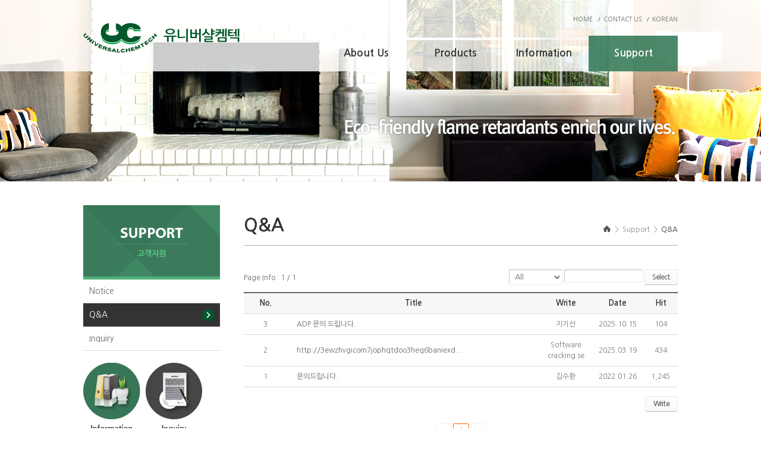

--- FILE ---
content_type: text/html; charset=UTF-8
request_url: http://www.melfree.co.kr/en/sub/sub04_02.php
body_size: 9247
content:
<!DOCTYPE html>
<html lang="ko">
<head>
	<meta charset="utf-8">
	<meta http-equiv="X-UA-Compatible" content="IE=Edge">
	<meta name="viewport" id="viewport" content="width=1280px">
    <meta name="description" content="친환경난연제,halogen free flame, retardant,OP930, 비할로겐, 전기차, 인계">
	<meta name="keywords" content="친환경난연제,halogen free flame, retardant, 비할로겐, 전기차, 인계">
	<title>유니버샬켐텍</title>
    <link rel="stylesheet" type="text/css" href="../css/style.css" />
    <script src="../js/jquery-1.8.2.min.js"></script>
	<script src="../js/jquery.gnb.js"></script>
	<script src="//code.jquery.com/ui/1.11.4/jquery-ui.js"></script>
 	<link rel="stylesheet" href="//code.jquery.com/ui/1.11.4/themes/smoothness/jquery-ui.css">
	<script src="../js/jquery.js"></script>
	<link rel="stylesheet" type="text/css" href="/fancybox/jquery.fancybox-1.3.4.css" media="screen" />
    <script type="text/javascript" src="/fancybox/jquery.mousewheel-3.0.4.pack.js"></script>
	<script type="text/javascript" src="/fancybox/jquery.fancybox-1.3.4.pack.js"></script>
	<script type="text/javascript">
	    jQuery(document).ready(function() {
			jQuery("a.photo").fancybox({
				'titleShow'		: false,
				'transitionIn'	: 'none',
				'transitionOut'	: 'none'
			});
			jQuery(".pop_privacy").fancybox({
				'autoDimensions' : false,
				'width'    : 600,
				'height'   : 600,
				'centerOnScroll' : true,
				'transitionIn'  : 'none',
				'transitionOut'  : 'none',
				'type'    : 'iframe'
			});
	    });
	</script>
	<script src="/common/js/common.js" type="text/javascript"></script>
	<!-- <script src="/common/js/prototype-1.6.0.3-euc-kr.js" type="text/javascript"></script>
	<script src="/common/js/shop.js" type="text/javascript"></script> -->
	<script src="http://dmaps.daum.net/map_js_init/postcode.v2.js"></script>
</head>
<body id="sub">
<div id="wrapper">
<div id="skipToContent">
		<a href="#contentArea">본문 바로가기</a>
		<a href="#gnb">주메뉴 바로가기</a>
</div>
<!--// header -->
<div id="header">
	<div class="contain">
		<div class="top-bar">
			<h1 class="logo"><a href="../main/main.php"><img src="../images/common/logo.png" alt="유니버샬컴텍" /></a></h1>
			<div class="util">
				<ul>
					<li><a href="../main/main.php">HOME</a></li>
					<li><a href="../sub/sub01_05.php">CONTACT US</a></li>
					<!-- <li><a href="../sub/sitemap.php">SITEMAP</a></li> -->
					<li class="KOREAN"><a href="http://melfree.co.kr/main/main.php">KOREAN</a></li>
				</ul>
			</div>
		</div>
		<div id="gnb">
			<h2 class="hide">주메뉴</h2>
			<ul>
				<li class="m1"><a href="../sub/sub01_01.php">About Us</a>
					<div class="submenu">
						<ul>
							<li><a href="../sub/sub01_01.php">Greeting</a></li>
							<li><a href="../sub/sub01_02.php">Business history</a></li>
							<li><a href="../sub/sub01_03.php">Organization</a></li>
							<li><a href="../sub/sub01_04.php">Patents & Certificates</a></li>
							<li><a href="../sub/sub01_05.php">Location</a></li>
						</ul>
					</div>
				</li>
				<li class="m2"><a href="../sub/sub02_01.php">Products</a>
					<div class="submenu">
						<ul>
							<li><a href="../sub/sub02_01.php">Phosphorus group</a></li>
							<li><a href="../sub/sub02_02.php">Melamine Cyanurate</a></li>
							<li><a href="../sub/sub02_03.php">Tailor-made</a></li>
						</ul>
					</div>
				</li>
				<li class="m3"><a href="../sub/sub03_01.php">Information</a>
					<div class="submenu">
						<ul>
							<li><a href="../sub/sub03_01.php">New Products Announce</a></li>
							<li><a href="../sub/sub03_02.php">Technical Data</a></li>
							<li><a href="../sub/sub03_03.php">Visual Data</a></li>
							<li><a href="../sub/sub03_04.php">General Data</a></li>
						</ul>
					</div>
				</li>
				<li class="m4"><a href="../sub/sub04_01.php">Support</a>
					<div class="submenu">
						<ul>
							<li><a href="../sub/sub04_01.php">Notice</a></li>
							<li><a href="../sub/sub04_02.php">Q&amp;A</a></li>
							<li><a href="../sub/sub04_03.php">Inquiry</a></li>
						</ul>
					</div>
				</li>
			</ul>
		</div>
		<script type="text/javascript">
			jQuery(document).ready(function(){
				jQuery('#gnb').gnb({ d1: 4, d2: 2 });
			});
		</script>
	</div>
</div>
<!-- header //-->
<hr /><div class="sub-visual">
	<img src="../images/sub/sub_visual4.jpg" alt="" />
</div>
<div id="container">
	<div id="contentArea">
		<div id="lnb">
	<div class="lnb">
		<h2><img src="../images/menu/left-tt4.gif" alt="고객지원" /></h2>
		<ul>
			<li class=""><a href="../sub/sub04_01.php">Notice</a></li>
			<li class="active"><a href="../sub/sub04_02.php">Q&amp;A</a></li>
			<li class=""><a href="../sub/sub04_03.php">Inquiry</a></li>
		</ul>
	</div>
	<div class="sub-bnr">
	<ul>
		<li><a href="../sub/sub03_01.php"><img src="../images/menu/lbnr1.gif" alt="자료실"></a></li>
		<li><a href="../sub/sub04_03.php"><img src="../images/menu/lbnr2.gif" alt="견적문의"></a></li>
	</ul>
</div></div>		<div class="real-cont">
			<div class="sub-title">
				<h2>Q&amp;A</h2>
				<div class="path"><img src="../images/sub/home.gif" alt="HOME">&nbsp; &gt; &nbsp;Support&nbsp; &gt; &nbsp;<strong>Q&amp;A</strong></div>
			</div>
			<!--// content -->
			<style link rel="/css/style.css"></style>

<div class="board-search"> 
	<div class="total-page">Page Info : 1 / 1 </div> 
    <div class="search">
        <form name="form1" method="get" action="/en/sub/sub04_02.php"> 
		<input type="hidden" name="boardid" value="eqna">
		<input type="hidden" name="category" value="">
        	<label for="bbsOption" class="hide">검색옵션</label>
            <select name="sw" id="bbsOption" class="select">
              <option value='a'>All</option>
			  <option value='s'>Title</option>
			  <option value='c'>Contents</option>
			  <option value='n'>Writer</option>
            </select>
            <label for="keyword" class="hide">search_word</label>
        	<input type="text" name="sk" id="keyword" value="" class="input" title="검색어" /> 
			<button type="submit" class="btn btn-pack">Select</button>
        </form>
    </div>
</div>

<div class="board-list">
	<table summary="이 표는 영문-Q&A 목록이 번호, 제목, 작성자, 작성일자, 조회로 구성되어 있습니다.">
	  <caption>영문-Q&A 목록</caption>
	  <colgroup>
	    <col width="10%" />
	    <col width="*" />
	    <col width="12%" />
	    <col width="12%" />
	    <col width="8%" />
	  </colgroup>
	  <thead>
		<tr>
		  <th scope="col">No.</th>
		  <th scope="col">Title</th>
		  <th scope="col">Write</th>
		  <th scope="col">Date</th>
		  <th scope="col">Hit</th>
		</tr>
	  </thead>
	  <tbody>
	    		<tr>
		  <td scope="row">3</td>
		  <td class="subject">&nbsp;
		  <a href="/en/sub/sub04_02.php?boardid=eqna&mode=view&idx=8&sk=&sw=&offset=&category=" title="ADP 문의 드립니다.">ADP 문의 드립니다.</a> </a></td>
		  <td>지기선</td>
		  <td>2025.10.15</td>
		  <td>104</td>
		</tr>
				<tr>
		  <td scope="row">2</td>
		  <td class="subject">&nbsp;
		  <a href="/en/sub/sub04_02.php?boardid=eqna&mode=view&idx=7&sk=&sw=&offset=&category=" title="http://3ewzhvgicom7jophqtdoo3heq6baniexdxl4pbwl5yjwxyte36eib6yd.onion/software_cracking.pdf">http://3ewzhvgicom7jophqtdoo3heq6baniexd...</a> </a></td>
		  <td>Software cracking se</td>
		  <td>2025.03.19</td>
		  <td>434</td>
		</tr>
				<tr>
		  <td scope="row">1</td>
		  <td class="subject">&nbsp;
		  <a href="/en/sub/sub04_02.php?boardid=eqna&mode=view&idx=6&sk=&sw=&offset=&category=" title="문의드립니다.">문의드립니다.</a> </a></td>
		  <td>김수환</td>
		  <td>2022.01.26</td>
		  <td>1,245</td>
		</tr>
			  </tbody>
	</table>
</div>

<div class="buttons">
	<div class="fr">
		<span class="btn-pack medium"><a href="/en/sub/sub04_02.php?boardid=eqna&mode=write&category=" >Write</a></span>
	</div>
</div>

<div class="paginate">
    <a class='direction first disabled' href='#'><span>처음페이지</span></a> <strong>1</strong> <a class='direction last disabled' href='#'><span>마지막페이지</span></a></div>
						<!-- content //-->
		</div>
	</div>
</div>
	<hr />
    <!-- // footer -->
    <div id="footer">
		<h2 class="hide">하단영역</h2>

		<div class="foot-list">
			<div class="contain">
				<ul>
					<li><a href="../sub/sub01_01.php">COMPANY</a></li>
					<li><a class="pop_privacy" href="../sub/pop_privacy.html">Privacy Statement</a></li>
					<li><a class="photo" href="../images/common/email.gif">Email prohibit unauthorized gathering</a></li>
				</ul>
			</div>
		</div>
		<div class="foot-info">
			<div class="contain">
				48-3, Saneopdanji-ro 3-gil, Seongdong-myeon, Nonsan-si, Chungcheongnam-do, Korea&nbsp;&nbsp;&nbsp;&nbsp;&nbsp;TEL. +82-41-734-7090&nbsp;&nbsp;&nbsp;&nbsp;&nbsp;FAX. +82-41-734-7088<br />
				COPYRIGHT &copy; UNIVERSAL CHEMTECH. CO., LTD. ALL RIGHTS RESERVED.
			</div>
		</div>

    </div>
    <!-- footer //-->
</div>
</body>
</html>

--- FILE ---
content_type: text/css
request_url: http://www.melfree.co.kr/en/css/style.css
body_size: 197
content:
@charset "utf-8";

@import url("basic.css");
@import url("layout.css");
@import url("board.css");
@import url("doc.css");
@import url(http://fonts.googleapis.com/earlyaccess/nanumgothic.css);

--- FILE ---
content_type: text/css
request_url: http://www.melfree.co.kr/en/css/layout.css
body_size: 7117
content:
@charset "utf-8";
/* layout.css는 전체적인 레이아웃 스타일을 정의합니다. */

.wrap_controllers{display:none;} 
#wrapper {*zoom:1; position:relative; min-width:1000px; background:#fff;}
#wrapper:after {content:" "; display:block; clear:both;}
#main {background:#333;}

#skipToContent a {z-index:100000;position:absolute;top:0;left:0;width:1px;height:1px;font-size:0;line-height:0;overflow:hidden}
#skipToContent a:focus, 
#skipToContent a:active {width:200px;height:50px;background:#21272e;color:#fff;font-size:14px;font-weight:bold;text-align:center;text-decoration:none;line-height:50px}

.contain {*zoom:1; width:1000px; margin:0 auto;}
.contain:after {content:" "; display:block; clear:both;}

/* header */
#header{width:100%; height:120px; position:absolute; z-index:999; background:url("../images/common/header_bg.png") 0 0 repeat-x;}
.top-bar{height:40px; position:relative;}
.top-bar .util{float:right; padding:27px 0 0 0; *zoom:1;}
.top-bar .util:after{display:block; content:""; clear:both;}
.top-bar .util li{float:left; padding-left:18px; font-size:10px; line-height:11px; background:url("../images/common/top_vline.png") 9px 2px no-repeat;}
.top-bar .util li:first-child{padding-left:0; background:none;}
.top-bar .util li a{color:#666; text-decoration:none;}
.top-bar .util li.eng a{color:#000;}
.logo{position:absolute; left:0; top:37px;}

#gnb{}
#gnb>ul{float:right; padding-top:20px;}
#gnb>ul>li{float:left; width:150px; height:60px; line-height:60px; font-size:17px; text-align:center; font-weight:700; position:relative;}
#gnb>ul>li>a{display:block; color:#333; text-decoration:none;}
#gnb>ul>li.active>a,#gnb>ul>li>a:hover{color:#fff; background:#01582d; filter: alpha(opacity:"70"); opacity: 0.7;}

#gnb .submenu{display:none; width:150px; position:absolute; background:#01582d; filter:alpha(opacity:"70"); opacity:0.7;}
#gnb .submenu ul{text-align:left; padding:0 0 20px 28px;}
#gnb .submenu li{font-size:13px; line-height:24px; font-weight:400;}
#gnb .submenu li a{color:#fefefe; text-decoration:none;}
#gnb .submenu li.on a,#gnb .submenu li a:hover{color:#c7f19e;} 

/* main */
.main-visual{width:100%; min-width:1000px; height:620px; margin-bottom:40px; overflow:hidden; position:relative;}
.main-visual .slideshow{position:absolute;left:50%;margin-left:-960px;width:1920px;}
.main-visual .contain{height:620px; position:relative;}
.main-visual .pagination{*zoom:1; position:absolute; right:0; bottom:51px; z-index:999;}
.main-visual .pagination:after{display:block; content:""; clear:both;}
.main-visual .pagination li{float:left; width:18px; height:18px; margin-left:7px; background:url("../images/main/roll_off.png") 0 0 no-repeat; cursor:pointer;}
.main-visual .pagination li:first-child{margin-left:0;}
.main-visual .pagination li.current{background:url("../images/main/roll_on.png") 0 0 no-repeat;}

#container{width:100%; *zoom:1;}
#container:after{display:block; content:""; clear:both;}

.cont{float:left; height:120px; overflow:hidden;}
.board{width:280px; position:relative;}
.board h2{margin-bottom:15px; font-size:18px; line-height:19px; color:#333;}
.board li{font-size:13px;line-height:22px;position:relative;}
.board li a{color:#666;}
.board li span{position:absolute; right:0; top:0; font-size:12px; color:#999;}
.board .board-more{position:absolute;right:0;top:0;}

.mpro{width:360px; height::120px; margin:0 40px; overflow:hidden; position:relative;}
.mpro h2{margin-bottom:15px; font-size:18px; line-height:19px; color:#333;}
.mpro #slider ul {position:absolute;}
.mpro #slider ul:after{display:block; content:""; clear:both;}
.mpro #slider ul li{*zoom:1; width:360px; float:left;}
.mpro #slider ul li:after{display:block; content:""; clear:both;}
.mpro #slider ul li .mpro-img{float:left; width:160px; height:90px; font-size:0; line-height:0;}
.mpro #slider ul li .mpro-txt{float:right;}
.mpro #slider ul li .mpro-txt dt{margin-bottom:12px; font-size:13px; line-height:14px;}
.mpro #slider ul li .mpro-txt dt a{color:#007d3e; text-decoration:none;}
.mpro #slider ul li .mpro-txt dd{font-size:12px; line-height:20px;}

.mpro .pagination2{*zoom:1; position:absolute; z-index:999; right:0;top:0;}
.mpro .pagination2:after{display:block; content:""; clear:both;}
.mpro .pagination2 li{float:left; width:30px; height:7px; margin-left:4px; background:url("../images/main/roll_off2.gif") 0 0 no-repeat; cursor:pointer;}
.mpro .pagination2 li:first-child{margin-left:0;}
.mpro .pagination2 li.current{background:url("../images/main/roll_on2.gif") 0 0 no-repeat;}

.mbnr{width:280px;}
.mbnr ul{*zoom:1;}
.mbnr ul:after{display:block; content:""; clear:both;}
.mbnr li{float:left; margin-left:11px;}
.mbnr li:first-child{margin-left:0;}
.mbnr li a{display:block;}

/* sub page */
.sub-visual{width:100%; min-width:1000px; height:305px; margin:0 0 40px 0; overflow:hidden; position:relative;}
.sub-visual img{position:absolute;left:50%;margin-left:-960px;width:1920px;}

#lnb {float:left; width:230px; overflow:hidden; padding-bottom:50px;}
.lnb {margin-bottom:20px;} 
.lnb h2{width:230px; height:124px; border-bottom:1px solid #ddd; font-size:0; line-height:0;}
.lnb>ul>li{font-size:14px; line-height:15px; border-bottom:1px solid #ddd;}
.lnb>ul>li>a{display:block; padding:12px 0 12px 10px; color:#666; text-decoration:none;}
.lnb>ul>li.active>a{color:#fff; background:#333 url("../images/menu/left_on.gif") 200px 10px no-repeat;}

.lnb .depth2{background:#f5f5f5;}
.lnb .depth2 ul{padding:18px 0 18px 20px;}
.lnb .depth2 li{padding-left:12px; font-size:14px; line-height:25px; background:url("../images/menu/depth2.gif") 0 12px no-repeat;}
.lnb .depth2 li a{color:#666; text-decoration:none;}
.lnb .depth2 li.active a{color:#000; text-decoration:underline;}

.sub-bnr ul{*zoom:1;}
.sub-bnr ul:after{display:block; content:""; clear:both;}
.sub-bnr li{float:left; margin-left:9px;}
.sub-bnr li:first-child{margin-left:0;}

#contentArea {width:1000px; margin:0 auto; *zoom:1;}
#contentArea:after{display:block; content:""; clear:both;}

.sub-title {position:relative; margin-bottom:40px;}
.sub-title h2{padding:17px 0; font-size:30px; line-height:33px; color:#333; border-bottom:1px solid #adadad;}
.sub-title .path{position:absolute; right:0; bottom:20px; font-size:12px; line-height:13px; color:#8f8d8d;}

.sub-title .path strong{color:#333; font-weight:400;}
.real-cont {float:right; width:730px; padding-bottom:50px;}

/* footer */
#footer {width:100%; clear:both;}
#footer:after{display:block; content:""; clear:both;}
.foot-list{border-top:1px solid #e5e5e5; background:#fff;}
.foot-list ul{*zoom:1;}
.foot-list ul:after{display:block; content:""; clear:both;}
.foot-list li{float:left; padding-left:26px; font-size:12px; line-height:14px; background:url("../images/common/foot_vline.gif") 11px 12px no-repeat;}
.foot-list li:first-child{padding-left:0; background:none;}
.foot-list li a{display:block; padding:10px 0; color:#666;}

.foot-info{padding:20px 0; background:#464646; font-size:12px; line-height:20px; color:#fff;}




--- FILE ---
content_type: text/css
request_url: http://www.melfree.co.kr/en/css/board.css
body_size: 19387
content:
@charset "utf-8";

dl,dt,dd{margin:0;padding:0}
table caption {visibility:hidden; overflow:hidden; width:0; height:0; margin:0; padding:0; font:0/0 Arial;}

/* 검색 */
.board-search {*zoom:1; max-width:1000px; margin:0 auto 10px;}
.board-search:after {content:" "; display:block; clear:both;}
.board-search .total-page {float:left; line-height:28px;}
.board-search .search {float:right; text-align:right;}
.board-search .search * {vertical-align:top;}
.board-search .search .select {width:90px;}
.board-search .search .input {width:130px;}
.board-search .search .btn {padding:0 12px;height:26px;line-height:24px;font-size:12px;font-weight:700;}

/* 리스트 */
.board-list {max-width:1000px; margin:0 auto;}
.board-list table {width:100%; border-collapse:collapse; border-spacing:0px; border-top:2px solid #666;}
.board-list table thead th {height:34px; background:#f7f7f7; border-bottom:1px solid #d8d8d8; color:#333; font-size:13px;}
.board-list table tbody td {padding:8px 0; border-bottom:1px solid #d8d8d8; text-align:center; font-size:12px; line-height:18px; color:#767676;}
.board-list table tbody td.no {font-family:Tahoma; font-size:11px; color:#999;}
.board-list table tbody td.subject {text-align:left; padding-left:10px;}
.board-list table tbody td.name {font-weight:700;}
.board-list table tbody td.date,
.board-list table tbody td.hit {font-family:Tahoma; font-size:11px; color:#999;}
.board-list table tbody td img {vertical-align:middle;}
.board-list table tbody td a {text-decoration:none;}
.board-list table tbody tr:hover td {background-color:#fafafa;}
.board-list .label {display:inline-block;zoom:1;*display:inline;color:#fff;background:#ff6000;font-family:"Nanum Gothic";font-weight:700;padding:0 4px;border-radius:2px;}
.board-list .comment {color:#ff6000;font-family:Tahoma;font-size:11px;}

.gallery-list {width:730px; padding-top:20px; border-top:1px solid #d8d8d8; border-bottom:1px solid #d8d8d8; margin:0 auto; overflow:hidden;}
.gallery-list ul{*zoom:1; width:740px;}
.gallery-list ul:after {content:" "; display:block; clear:both;} 
.gallery-list ul li {float:left; display:inline; width:175px; height:177px; text-align:center; margin-right:10px; overflow:hidden;}
.gallery-list ul li a {display:block;}
.gallery-list ul li .thumb {width:173px; height:128px; line-height:0; border:1px solid #d8d8d8; overflow:hidden; margin-bottom:8px;}
.gallery-list ul li .thumb a {width:178px; height:133px;}

.news-list {max-width:1000px; margin:0 auto; border-top:1px solid #d8d8d8;}
.news-list ul li {*zoom:1; padding:20px 10px 20px 200px; border-bottom:1px solid #d8d8d8;}
.news-list ul li:after {content:" "; display:block; clear:both;}
.news-list ul li .thumb {float:left; margin-left:-200px;}
.news-list ul li dl dt {font-size:16px; font-weight:700; line-height:22px; padding:3px 0;}
.news-list ul li dl dt a {color:#333;}
.news-list ul li dl dd {padding:7px 0;}
.news-list ul li img {vertical-align:middle;}

.event-list {max-width:1000px; margin:0 auto; border-top:1px solid #d8d8d8;}
.event-list ul li {*zoom:1; padding:20px 10px 20px 320px; border-bottom:1px solid #d8d8d8;}
.event-list ul li:after {content:" "; display:block; clear:both;}
.event-list ul li .thumb {float:left; margin-left:-320px;}
.event-list ul li dl dt {font-size:16px; font-weight:700; line-height:22px; padding:3px 0;}
.event-list ul li dl dt a {color:#333;}
.event-list ul li dl dd {padding:7px 0;}
.event-list ul li img {vertical-align:middle;}

.faq {max-width:1000px; margin:0 auto; border-top:2px solid #666;}
.faq dl {border-bottom:1px solid #d8d8d8;}
.faq dt {height:34px; line-height:34px; font-weight:bold; border-top:1px solid #d8d8d8;}
.faq dt a {display:block; color:#333; background:url('../images/bbs/faq_q.png') 11px 50% no-repeat; padding:0 0 0 70px; text-decoration:none;}
.faq dd {display:none; border-top:1px dotted #d8d8d8; background:#f7f7f7 url('../images/bbs/faq_a.png') 11px 12px no-repeat; padding:10px 20px 20px 70px;}

.calendar {max-width:1000px; margin:0 auto;}
.calendar .head {position:relative; height:60px; text-align:center;}
.calendar .head span {font-size:35px; letter-spacing:-1px; color:#333; line-height:normal; margin:0 auto;}
.calendar .head .btn {position:absolute; top:15px; display:inline-block; height:22px; font-size:14px; line-height:22px; color:#343434; text-decoration:none;}
.calendar .head .btn:hover {color:#888;}
.calendar .head .btn-prev {left:0; background:url('../images/bbs/cal_bt_prev.png') 0 0 no-repeat; padding-left:30px;}
.calendar .head .btn-next {right:0; background:url('../images/bbs/cal_bt_next.png') 100% 0 no-repeat; padding-right:30px;}
.calendar .body {width:100%; margin:0 auto;}
.calendar .body table {width:100%; border-collapse:collapse; border-spacing:0px;}
.calendar .body table thead th {height:40px; font-size:14px; color:#777; border:1px solid #d8d8d8;
	background:#f8f8f9;
	background:-webkit-linear-gradient(top, #ffffff 0%, #f8f8f9 100%);
	background:-moz-linear-gradient(top, #ffffff 0%, #f8f8f9 100%);
	background:-ms-linear-gradient(top, #ffffff 0%, #f8f8f9 100%);
	background:-o-linear-gradient(top, #ffffff 0%, #f8f8f9 100%);
	background:linear-gradient(top, #ffffff 0%, #f8f8f9 100%);
}
.calendar .body table thead th.sun {color:#f20000;}
.calendar .body table thead th.week {color:#777;}
.calendar .body table thead th.sat {color:#0073cb;}
.calendar .body table tbody td {padding:8px; height:80px; vertical-align:top; border:1px solid #d8d8d8;}
.calendar .body table tbody td:hover {
	background:#fafafa;
	background:-webkit-linear-gradient(top, #ffffff 0%, #f8f8f9 100%);
	background:-moz-linear-gradient(top, #ffffff 0%, #f8f8f9 100%);
	background:-ms-linear-gradient(top, #ffffff 0%, #f8f8f9 100%);
	background:-o-linear-gradient(top, #ffffff 0%, #f8f8f9 100%);
	background:linear-gradient(top, #ffffff 0%, #f8f8f9 100%);
}
.calendar .body table tbody td .day {height:18px; font-size:12px; font-weight:700; line-height:normal; padding-bottom:4px;}
.calendar .body table tbody td.sun .day {color:#f20000;}
.calendar .body table tbody td.week .day {color:#999;}
.calendar .body table tbody td.sat .day {color:#0073cb;}
.calendar .body table tbody td ul li {color:#999; padding:4px 0; font-size:12px; line-height:16px;}

/* 글작성 */
.board-write {max-width:1000px; border-top:2px solid #666; border-bottom:1px solid #aaa; padding:5px 0; margin:0 auto;}
.board-write .group {position:relative; padding:6px 0 6px 100px; font-size:13px; line-height:26px; border-top:1px solid #eee; overflow:hidden;}
.board-write .group.first {border-top:0;}
.board-write .group.content {padding-left:0;}
.board-write .group img {vertical-align:middle;}
.board-write .title {position:absolute; left:10px; top:6px; width:95px; font-weight:700; color:#333;}
.board-write .files_table {width:100%; border-collapse:collapse; border-spacing:0px;}
.board-write .files_table td {padding:0 0 5px 0;}
.board-write .files_table input[type=file]{margin-right:10px;}

/* 상세보기 */
.board-view {max-width:1000px; margin:0 auto;}
.board-view .head {border-top:2px solid #666;}
.board-view .head .tit {color:#333; font-size:14px; line-height:1.3em; padding:10px 10px; background:#f7f7f7; border-bottom:1px solid #eee;}
.board-view .head .info {*zoom:1; padding:10px 10px; color:#767676; font-size:12px; line-height:normal; border-bottom:1px solid #ccc;}
.board-view .head .info:after {content:" "; display:block; clear:both;}
.board-view .head .info .name {float:left;}
.board-view .head .info .date {float:left; border-left:1px solid #dedede; padding-left:10px; margin-left:10px;}
.board-view .head .info .hit {float:right;}
.board-view .head .info .hit strong {margin-right:5px;}
.board-view .head .info strong {color:#333;}
.board-view .head .files {position:relative; text-align:right; padding:10px 0 0;}
.board-view .head .files > a {text-decoration:none;}
.board-view .head .files .ico-down {vertical-align:middle; margin-left:4px;}
.board-view .head .files .num {color:#ff4e00;}
.board-view .head .files .fileLayer {display:none; position:absolute; top:32px; right:0; text-align:left; font-size:12px; line-height:24px; border:1px solid #f0f0f0; background:#f7f7f7; padding:9px 29px 9px 11px; z-index:5;}
.board-view .head .files .fileLayer a {display:block; text-decoration:none;}
.board-view .head .files .fileLayer .divClose {position:absolute; display:inline-block; top:5px; right:5px; line-height:0;}
.board-view .body {padding:20px 10px; border-bottom:1px solid #d8d8d8;}

/* 이전글,다음글 */
.prev_next {max-width:1000px; margin:0 auto; padding:3px 0; border-top:1px solid #d8d8d8; border-bottom:1px solid #d8d8d8;}
.prev_next dl {width:100%; padding:6px 0 6px 0; overflow:hidden; clear:both;}
.prev_next dt {float:left; color:#333; padding:0 20px 0 10px; margin-right:20px;}
.prev_next .prev {border-bottom:1px solid #eee;}
.prev_next .prev dt {background: url('../images/bbs/arrow_up.gif') 100% 50% no-repeat;}
.prev_next .next dt {background: url('../images/bbs/arrow_down.gif') 100% 50% no-repeat;}

/* 버튼 */
.buttons {*zoom:1; max-width:1000px; margin:15px auto;}
.buttons:after {content:" "; display:block; clear:both;}
.buttons .cen {text-align:center;}
.buttons .cen input[type=submit],.buttons .cen input[type=cancel],.buttons .cen button {*margin:0 2px;}
.buttons .fr {float:right;}
.buttons .fl {float:left;}
.buttons a {text-decoration:none;}
.buttons a,.buttons input {vertical-align:top;}

.btn-pack {display:inline-block;overflow:visible;position:relative;margin:0;padding:0 10px;color:#767676;letter-spacing:-1px;text-decoration:none !important;vertical-align:top;white-space:nowrap;cursor:pointer;
	border:1px solid #e4e7e9; border-bottom-color:#bbbfc8; outline:0; border-radius:3px;
	box-sizing: border-box; -webkit-box-sizing: border-box; -moz-box-sizing: border-box;
	box-shadow:inset 0px -1px 0px #fff,0px 1px 1px #f0f0f0;
	background:#ffffff;	
	background:-webkit-linear-gradient(top, #ffffff 0%, #f8f8f9 100%);
	background:-moz-linear-gradient(top, #ffffff 0%, #f8f8f9 100%);
	background:-ms-linear-gradient(top, #ffffff 0%, #f8f8f9 100%);
	background:-o-linear-gradient(top, #ffffff 0%, #f8f8f9 100%);
	background:linear-gradient(top, #ffffff 0%, #f8f8f9 100%);

}
.btn-pack.focus {
	color:#fff;	
	border:1px solid #bb1218; border-bottom-color:#b10a10;
	box-shadow:inset 0px -1px 0px #bb1218,0px 1px 1px #f0f0f0;
	background:#dd0709;
	background:-webkit-linear-gradient(top, #dd0709 0%, #d10204 100%);
	background:-moz-linear-gradient(top, #dd0709 0%, #d10204 100%);
	background:-ms-linear-gradient(top, #dd0709 0%, #d10204 100%);
	background:-o-linear-gradient(top, #dd0709 0%, #d10204 100%);
	background:linear-gradient(top, #dd0709 0%, #d10204 100%);
}
.btn-pack.dark {
	color:#fff;	
	border:1px solid #676767; border-bottom-color:#4c4c4c;
	box-shadow:inset 0px -1px 0px #6b6b6b,0px 1px 1px #f0f0f0;
	background:#7d7d7d;
	background:-webkit-linear-gradient(top, #7d7d7d 0%, #6b6b6b 100%);
	background:-moz-linear-gradient(top, #7d7d7d 0%, #6b6b6b 100%);
	background:-ms-linear-gradient(top, #7d7d7d 0%, #6b6b6b 100%);
	background:-o-linear-gradient(top, #7d7d7d 0%, #6b6b6b 100%);
	background:linear-gradient(top, #7d7d7d 0%, #6b6b6b 100%);
}
.btn-pack.medium {height:26px;padding:0 13px;line-height:24px;font-size:12px;font-weight:700;}
.btn-pack.large {height:32px;padding:0 18px;line-height:30px;font-size:14px;font-weight:700;}
.btn-pack.xlarge {height:38px;padding:0 23px;line-height:36px;font-size:16px;font-weight:700;}
.btn-pack.small {height:21px;padding:0 10px;line-height:19px;font-size:11px;}
.btn-pack.comment {width:110px; height:62px;padding:0;line-height:60px;font-size:18px;font-weight:400;}
.btn-pack:hover,
.btn-pack:active,
.btn-pack:focus{color:#000}
.btn-pack.focus:hover,
.btn-pack.focus:active,
.btn-pack.focus:focus{color:#fff}
.btn-pack.dark:hover,
.btn-pack.dark:active,
.btn-pack.dark:focus{color:#fff}
input.btn-pack.medium ,button.btn-pack.medium {*height:28px;}
input.btn-pack.large ,button.btn-pack.large {*height:34px;}
input.btn-pack.xlarge ,button.btn-pack.xlarge {*height:40px;}
input.btn-pack.small ,button.btn-pack.small {*height:23px;}

/* 페이지목록 */
.paginate {margin:20px 0;text-align:center;line-height:normal;}
.paginate a,  
.paginate strong{display:inline-block;zoom:1;*display:inline;position:relative;width:25px;height:25px;border:1px solid #ddd;margin:0;padding:0;
font-weight:700;font-size:13px;line-height:25px;letter-spacing:-1px;color:#777;background-color:#fff;text-decoration:none;vertical-align:middle;border-radius:2px;}  
.paginate a:hover,  
.paginate a:active,  
.paginate a:focus{background-color:#f8f8f8;}  
.paginate strong{color:#ff6000;border:1px solid #ff6000;}  
.paginate a.direction{padding:0; background-image:url('../images/bbs/paginate.gif'); background-repeat:no-repeat;}
.paginate a.direction span {font-size:0;line-height:0;text-indent:-999px;}
.paginate a.direction.first {background-position:0 50%;}
.paginate a.direction.prev {background-position:-25px 50%;margin-right:10px;}
.paginate a.direction.next {background-position:-50px 50%;margin-left:10px;}
.paginate a.direction.last {background-position:-75px 50%;}
.paginate a.direction.disabled {cursor:not-allowed;opacity:.4;filter:alpha(opacity=40);}
.paginate a.direction.disabled:hover,
.paginate a.direction.disabled:active,  
.paginate a.direction.disabled:focus{background-color:#fff;} 

/* 코멘트 */
.comment-area {max-width:960px; margin:20px auto 0; padding:20px; background:#f7f7f7;}
.comment-list li {position:relative; padding:10px; border-bottom:1px dotted #d8d8d8;}
.comment-list li .info .name {font-size:13px; font-weight:700; color:#333;}
.comment-list li .info .date {font-size:11px; font-family:Tahoma; color:#767676; margin:0 4px;}
.comment-list li .txt {color:#555; font-size:13px; line-height:18px; padding:4px 0 0 0;}
.comment-list li .controll {position:absolute; top:10px; right:10px; font-size:11px; color:#dddddd;}
.comment-list li .controll a {color:#767676; margin:0 4px;}
.comment-write .write {position:relative; height:70px; padding:0 120px 0 0;}
.comment-write .write textarea {width:99%; height:50px; background:#fff; border:1px solid #d8d8d8; overflow-y:auto;}
.comment-write .btn {position:absolute; top:0; right:0;}

/* 비밀번호 */
.board-password {width:460px; text-align:center; margin:0 auto; background:url('../images/bbs/notice.png') 50% 22px no-repeat; padding:90px 10px 40px; border:7px solid #eee; border-radius:12px;}
.board-password dl dt {color:#333; font-size:16px; font-weight:700; padding-bottom:20px;}
.board-password dl dd label {color:#666; font-size:13px; font-weight:700; margin-right:10px;}

/* 문의 */
.mailform th label strong{color:#2d5692;}
.mailform .input{height:25px;}
.mailform table {width:100%; border-collapse:collapse; border-spacing:0px; border-top:2px solid #666;}
.mailform table tbody th {padding:8px 10px; height:26px; border-bottom:1px solid #d8d8d8; background:#f7f7f7;}
.mailform table tbody td {padding:8px 20px; border-bottom:1px solid #d8d8d8;}
.mailform img {vertical-align:middle;}
.form-agree {position:relative; margin-top:25px;}
.form-agree .btn {position:absolute; top:0; right:0; font-size:11px;}
.form-agree dt {font-size:14px; font-weight:700; color:#333; line-height:normal;}
.form-agree dd {padding:8px 0 0 0;}
.form-agree .scroll_box {height:80px; border:1px solid #d8d8d8; font-size:11px; line-height:18px; background:#f7f7f7; color:#666; padding:10px; overflow:auto;}


/* 제품 */
.product-list {max-width:1000px; padding-top:20px; border-top:1px solid #d8d8d8; border-bottom:1px solid #d8d8d8; margin:0 auto; overflow:hidden;}
.product-list ul{*zoom:1;}
.product-list ul:after {content:" "; display:block; clear:both;} 
.product-list ul li {float:left; display:inline; width:180px; height:230px; text-align:center; margin:0 10px; overflow:hidden;}
.product-list ul li a {display:block;}
.product-list ul li .thumb {width:178px; height:178px; line-height:0; border:1px solid #d8d8d8; overflow:hidden; margin-bottom:8px;}
.product-list ul li .thumb a {width:178px; height:178px;}

.product-summary {*zoom:1; max-width:1000px; margin:0 auto 30px;}
.product-summary:after {content:" "; display:block; clear:both;} 
.product-summary .photo {float:left; width:480px;}
.product-summary .info {float:right; width:480px;}
.product-summary .info h3 {color:#333; font-size:20px; font-weight:700; line-height:normal; padding:7px 0 10px; border-bottom:1px solid #d8d8d8;}

.product-detail {max-width:1000px; margin:0 auto;}
.product-detail .tit {color:#333; font-size:16px; font-weight:700; line-height:normal; padding:10px; background:#f9f9f9; border:1px solid #d8d8d8;}
.product-detail .cnt {padding:30px 10px; border-bottom:1px solid #d8d8d8;}

/* 매장검색 */
.store-search {*zoom:1; max-width:1000px; position:relative; border:1px solid #d8d8d8; border-radius:5px; padding:30px 0; margin:0 auto 30px;}
.store-search:after {content:" "; display:block; clear:both;}
.store-search .map-area {float:left; position:relative; width:50%;}
.store-search .map-area .txt {position:absolute; top:0; left:30px; font-size:13px; line-height:20px; color:#777;}
.store-search .map-area .map {padding:26px 30px 0 0; text-align:right;}
.store-search .search-area {float:right; width:48%; padding:30px 0 0 0;}
.store-search .search-area h3 {color:#333; font-size:25px; font-weight:700; letter-spacing:-1px; line-height:normal; padding-bottom:10px;}
.store-search .search-area dl {padding-top:25px;}
.store-search .search-area dl dt {color:#333; font-size:14px; font-weight:700; line-height:normal;}
.store-search .search-area dl dd {padding:10px 0 0 0;}

/* 상품후기 */
.review-list-info {*zoom:1; text-align:left; padding:7px 0 7px 105px;}
.review-list-info:after {content:" "; display:block; clear:both;}
.review-list-info .img {float:left; margin-left:-95px; line-height:0;}
.review-list-info .bbs-tit {color:#000; font-size:13px; font-weight:700; line-height:18px;}
.review-list-info .bbs-tit a {color:#000;}
.review-list-info .bbs-txt {min-height:32px; _height:32px; color:#767676; font-size:12px; line-height:16px; padding:4px 0; border-bottom:1px dotted #d8d8d8;}
.review-list-info .prd-name {color:#666; font-size:12px; font-weight:700; line-height:18px; padding:4px 0 0 0;}
.review-list-info .prd-name a {color:#666;}
.review-list-info .prd-opt {color:#4d6ccd; font-size:11px; line-height:14px;}

.review-view-info {*zoom:1; background:#f8f8f8; border:1px solid #eee; padding:25px 25px 25px 155px; margin-bottom:30px;}
.review-view-info:after {content:" "; display:block; clear:both;}
.review-view-info .img {float:left; margin-left:-130px; line-height:0;}
.review-view-info .tit {color:#333; font-size:13px; line-height:18px; padding:2px 0 0 0;}
.review-view-info .tit a {color:#333;}
.review-view-info .price {color:#333; font-size:13px; font-weight:700; line-height:18px; padding:2px 0 0 0;}
.review-view-info .opt {color:#4d6ccd; font-size:11px; line-height:18px; padding:2px 0 0 0;}
.review-view-info .grade {color:#333; font-size:12px; font-weight:700; padding:12px 0 0 0;}
.review-view-info .grade .grade-star {margin-left:10px;}

--- FILE ---
content_type: text/css
request_url: http://www.melfree.co.kr/en/css/doc.css
body_size: 5727
content:
@charset "utf-8";
/* doc.css는 디자인페이지 스타일을 정의합니다. */

.th1.h2 th{font-size:13px !important;}

/* sub1_1 인사말 */
.greeting{background:url("../images/sub/sub1_1.jpg") 0 0 no-repeat; *zoom:1;}
.greeting:after{display:block; content:""; clear:both;}
.greeting-txt{width:420px; float:right;}
.greeting h3{padding:25px 0 28px 0; font-size:25px; line-height:26px; color:#333; background:url("../images/sub/tt_border.gif") 0 0 no-repeat;}
.greeting p{font-size:15px; line-height:28px; color:#666;}

/* sub1_2 연혁 */
.history{}
.history h3{font-size:0;line-height:0;}
.history table{width:100%; border-collapse:collapse; border-top:1px solid #c4c4c4;}
.history th{padding:30px 0 40px 0; background:#f5f5f5; border-bottom:1px solid #c4c4c4;}
.history th span{display:block; padding:30px 0 0 0; font-size:30px; color:#02572e; background:url("../images/sub/h-line.gif") 50% 0 no-repeat;}
.history td{padding-left:30px; font-size:15px; line-height:28px; color:#666; border-bottom:1px solid #c4c4c4;}

/* sub1_4 기술인증 */
.cert{width:730px; overflow:hidden;}
.cert h3{margin-bottom:28px; font-size:25px; line-height:26px; color:#02572e;}
.cert ul{*zoom:1;}
.cert ul:after{display:block; content:""; clear:both;}
.cert1 {width:750px; margin-bottom:25px;}
.cert1 li{float:left; width:230px; height:400px; margin-right:20px;}
.cert1 li .cert-img{margin-bottom:18px; font-size:0; line-height:0;}
.cert1 li .cert-info{font-size:12px; line-height:18px; color:#666;}

.cert2 {width:750px;}
.cert2 li{float:left; width:355px; height:476px; margin-right:19px;}

/* sub1_5 오시는길 */
.addr{margin-bottom:15px;}
.addr h3{font-size:40px; line-height:43px; font-weight:bold; font-family:Arial;}
.addr p{margin:27px 0 38px 0; font-size:18px; line-height:19px; color:#000; font-weight:700;}
.addr ul{*zoom:1;}
.addr ul:after{display:block; content:""; clear:both;}
.addr li{float:left; margin-left:18px;}
.addr li:first-child{margin-left:0;}
.addr dl{*zoom:1;}
.addr dl:after{display:block; content:""; clear:both;}
.addr dt{float:left; margin-right:9px; font-size:0; line-height:0;}
.addr dd{float:left; font-size:15px; line-height:16px; color:#666;}

/* sub2_1 인계 난연제 */
.omp{position:relative;}
.omp h3{margin-bottom:15px; font-size:25px; line-height:27px; color:#02572e;}
.omp h3 strong{color:#333;}
.omp p{font-size:15px; line-height:28px; color:#666;}
.omp p.omp1{min-height:160px; padding-left:310px; margin-bottom:50px; border-bottom:1px solid #ccc; background:url("../images/sub/omp1.jpg") 0 0 no-repeat;}
.omp p.omp1 strong{color:#333;}
.omp p.omp1 span{color:#387658;}

.omp-tab{margin-bottom:25px;}
.omp-tab{*zoom:1;}
.omp-tab:after{display:block; content:""; clear:both;}
.omp-tab li{float:left; width:160px; height:45px; margin-left:5px; font-size:18px; line-height:45px; text-align:center; background:#bbb; font-weight:700; /* font-family:Arial; */}
.omp-tab li:first-child{margin-left:0;}
.omp-tab li.active{background:#3b7c5c; /* font-family:'Nanum Gothic'; font-weight:700; */}
.omp-tab li a{display:block; color:#fff; text-decoration:none;}

.tab-wrap .tab_content>ul>li{padding-left:38px; font-size:14px; line-height:30px; color:#666; background:url("../images/sub/tab-dot.gif") 0 11px no-repeat;}

.specifications table{width:100%; border-collapse:collapse;}
.specifications .th1 th{padding:10px 0; font-size:15px; line-height:20px; color:#fff; background:#2d5692; border-left:1px solid #ccc;}
.specifications .th1 th:first-child{border-left:none;}
.specifications .th2 th{padding:10px 0; font-size:14px; line-height:20px; color:#333; background:#e0e6ef; border-left:1px solid #ccc; border-bottom:1px solid #ccc;}
.specifications .th2 th:first-child{border-left:none;}
.specifications tbody th{padding:10px 0; background:#f6f6f6; color:#333; font-size:12px; line-height:20px; border-bottom:1px solid #ccc;}
.specifications tbody td{padding:10px 10px; font-size:12px; line-height:20px; color:#666; text-align:center; border-bottom:1px solid #ccc; border-left:1px solid #ccc;}
.specifications li{padding-left:10px; background:url("../images/sub/t-r.gif") 0 10px no-repeat;}


/* sub2_2 MC계 난연제 */
.omp2{min-height:180px; padding-left:310px; padding-bottom:47px; margin-bottom:50px; border-bottom:1px solid #ccc; position:relative; background:url("../images/sub/omp2.jpg") 0 0 no-repeat;}
.omp2 strong{display:block; margin-top:98px;}

/* sub2_3_2 */
.specifications dl{margin-bottom:38px;}
.specifications dt{padding-top:11px; margin-bottom:18px; font-size:18px; line-height:19px; color:#000; background:url("../images/sub/dt.gif") 0 0 no-repeat;}
.specifications dd{font-size:15px; line-height:25px; color:#666;}
.specifications dd strong{color:#014b26;}



/* 사이트맵 */
.sitemap {*zoom:1; padding-top:20px;}
.sitemap:after {content:" "; display:block; clear:both;}
.sitemap dl {float:left; display:inline; width:200px; margin:0 20px 30px 20px;}
.sitemap dl dt {text-align:center; height:30px; color:#333; background:#f2f2f2; border-bottom:2px solid #464646; font-size:16px; line-height:22px; font-weight:700; padding:10px 0 0 0; }
.sitemap dl dd {line-height:22px; border-bottom:1px dotted #ccc; padding:5px 0;}
.sitemap dl dd a {display:block; line-height:22px; color:#555; font-size:12px; background:url("../images/sub/dot.gif") 12px 8px no-repeat; padding:0 0 0 25px; text-decoration:none;}
.sitemap dl dd a:hover {color:#666;}
.sitemap dl dd ul {background:#eee; padding:8px 0;}
.sitemap dl dd ul li a {background:none; font-size:11px; letter-spacing:-1px; line-height:18px; padding:0 0 0 15px; text-decoration:none;}
.sitemap dl dd ul li a:hover {color:#000;}

--- FILE ---
content_type: application/javascript
request_url: http://www.melfree.co.kr/en/js/jquery.gnb.js
body_size: 1959
content:
jQuery(function(jQuery){
	jQuery.fn.gnb = function(options) {
		var opts = jQuery.extend(options);
		var gnb = jQuery(this);
		var gnbList = gnb.find('>ul>li');
		var submenu = gnb.find('.submenu');
		var submenuList = submenu.find('>ul>li');
		//var submenuBg = gnb.find('.submenu_bg');

		function showMenu() {
			t = jQuery(this).parent('li');
			if (!t.hasClass('active')) {
				gnbList.removeClass('active').find('img').attr('src',function(){ return this.src.replace('_on','_off'); });
				//t.addClass('active').find('>a>img').attr('src',function(){ return this.src.replace('_off','_on'); });
				
				gnbList.bind("focus mouseover",function(){
					jQuery(this).addClass('active');//.find('>a>img').attr('src',function(){ return this.src.replace('_off','_on'); });
				});
				gnbList.bind("mouseleave",function(){
					jQuery(this).removeClass('active');//.find('>a>img').attr('src',function(){ return this.src.replace('_on','_off'); });
				});
				//submenuBg.show();				
			}
				
				submenu.hide();
				t.find('.submenu').show().css('top', 60).animate( { top: 60}, 200 );
		}

		function hideMenu() {
			gnbList.removeClass('active').find('img').attr('src',function(){ return this.src.replace('_on','_off'); });
			submenu.hide();
			//submenuBg.hide();
			activeMenu();
		}

		function activeMenu() {
			if(opts.d1) {
				t = gnbList.eq(opts.d1-1); 
				t.addClass('active').find('>a>img').attr('src',function(){ return this.src.replace('_off','_on'); });
				//submenuBg.show();
				//t.find('.submenu').show().css('top', 50).animate( { top: 50, opacity:1 }, 200 );
				if(opts.d2) {
					t.find('.submenu>ul>li').eq(opts.d2-1).addClass('on').find('img').attr('src',function(){ return this.src.replace('_off','_on'); });
				}
			}
			
		}

		return this.each(function() {
			activeMenu();
			gnbList.find('>a').mouseover(showMenu).focus(showMenu);
			gnb.mouseleave(hideMenu);
		});
	}
});

--- FILE ---
content_type: application/javascript
request_url: http://www.melfree.co.kr/en/js/jquery.js
body_size: 1506
content:
jQuery(document).ready(function(){
	// 타이틀 변환
	var replaceTitle = jQuery('.path').text().replace('Home','유니버샬켐텍');
	arrTitle = jQuery('.path').text().split(">");
	if(replaceTitle==''){
	}else{
		document.title=arrTitle[arrTitle.length-1] + " | " + "유니버샬켐텍";
	};

	 // bank_list
	jQuery(".bank_list").hover(function(){
		jQuery("div.f_list").slideDown("fast");
	},
	function(){
		jQuery("div.f_list").slideUp("fast");
	});


	// 마우스오버시 이미지 변환
	jQuery("img.rollover").mouseover(function(){
		jQuery(this).attr("src",jQuery(this).attr("src").replace(/^(.+)(\.[a-z]+)$/, "$1_on$2"));
	}).mouseout(function(){
		jQuery(this).attr("src",jQuery(this).attr("src").replace(/^(.+)_on(\.[a-z]+)$/, "$1$2"));
	});
		

// 텝
	jQuery(".tab_content").hide();
	jQuery("ul.tabs>li:first").addClass("active").show(); 	
	jQuery(".tab_content:first").show();

	jQuery("ul.tabs>li").click(function(e) {
		e.preventDefault();

		jQuery("ul.tabs>li").removeClass("active");
		jQuery(this).addClass("active");
		jQuery(".tab_content").hide();		
		
		jQuery("ul.tabs>li").find('img').attr("src" ,function(iIndex,sSrc){
			return sSrc.replace('_on.gif', '_off.gif');
		});

		jQuery("ul.tabs>li.active").find('img').attr("src",function(iIndex,sSrc){
			return sSrc.replace('_off.gif', '_on.gif');
		});
		
		var activeTab = jQuery(this).find("a").attr("href");
		jQuery(activeTab).fadeIn();
		return false;
	});


});	//End